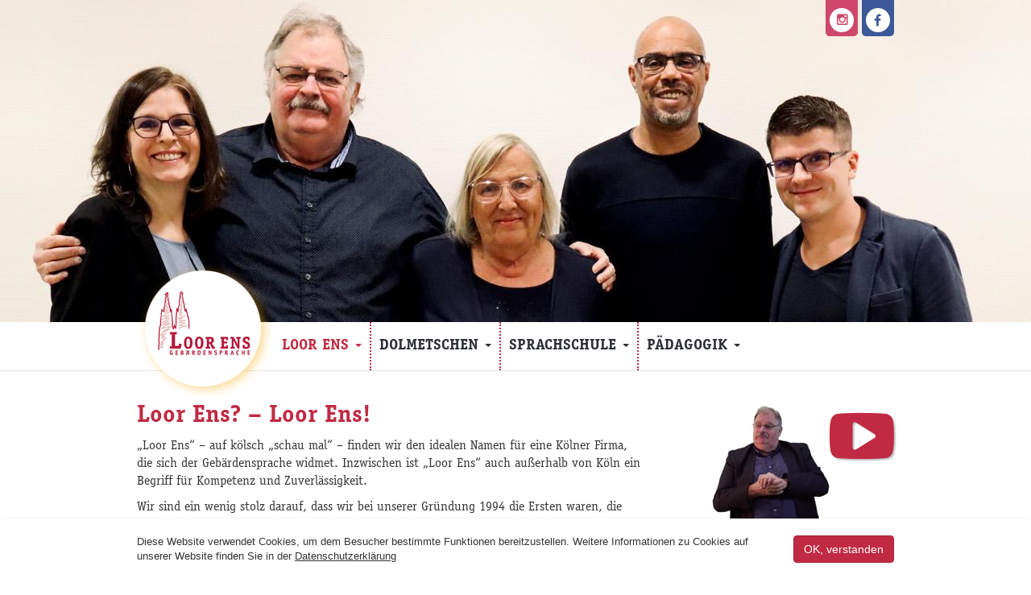

--- FILE ---
content_type: text/html; charset=utf-8
request_url: https://www.loorens.de/loor-ens/ueber-uns
body_size: 5163
content:
<!DOCTYPE html>
<html lang="de" dir="ltr">
<head>
  <link rel="profile" href="http://www.w3.org/1999/xhtml/vocab" />
  <meta name="viewport" content="width=device-width, initial-scale=1.0">
  <meta http-equiv="Content-Type" content="text/html; charset=utf-8" />
<meta name="Generator" content="Drupal 7 (http://drupal.org)" />
<link rel="canonical" href="/loor-ens/ueber-uns" />
<link rel="shortlink" href="/node/2" />
<link rel="shortcut icon" href="https://www.loorens.de/sites/default/themes/lnsdefault/favicon.ico" type="image/vnd.microsoft.icon" />
  <title>Über uns | Loor Ens</title>
  <link type="text/css" rel="stylesheet" href="https://www.loorens.de/files/css/css_lQaZfjVpwP_oGNqdtWCSpJT1EMqXdMiU84ekLLxQnc4.css" media="all" />
<link type="text/css" rel="stylesheet" href="https://www.loorens.de/files/css/css_PLow6cbHQdqV41mI-ofNntEikfNLXXxD9R0P0lxnImo.css" media="all" />
<link type="text/css" rel="stylesheet" href="https://www.loorens.de/files/css/css_PGbJgHCUCBf4dg7K9Kt8aAwsApndP4GZ9RuToPy3-Fk.css" media="all" />
<link type="text/css" rel="stylesheet" href="https://www.loorens.de/files/css/css_koypxtsME32Hw5BzNMtmVqzUKJszo54z6qQBwGYLXo4.css" media="all" />
  <!-- HTML5 element support for IE6-8 -->
  <!--[if lt IE 9]>
    <script src="https://cdn.jsdelivr.net/html5shiv/3.7.3/html5shiv-printshiv.min.js"></script>
  <![endif]-->
  <script src="https://www.loorens.de/files/js/js_6UR8aB1w5-y_vdUUdWDWlX2QhWu_qIXlEGEV48YgV-c.js"></script>
<script src="https://www.loorens.de/files/js/js_MEzAEQRKR6CU8dACj66R5HzpPQ1cMS_ezVaQUEQ2M6Y.js"></script>
<script>(function(i,s,o,g,r,a,m){i["GoogleAnalyticsObject"]=r;i[r]=i[r]||function(){(i[r].q=i[r].q||[]).push(arguments)},i[r].l=1*new Date();a=s.createElement(o),m=s.getElementsByTagName(o)[0];a.async=1;a.src=g;m.parentNode.insertBefore(a,m)})(window,document,"script","//www.google-analytics.com/analytics.js","ga");ga("create", "UA-50688759-1", {"cookieDomain":"auto"});ga("set", "anonymizeIp", true);ga("send", "pageview");</script>
<script>
	function checkNavigation() {
 		var height=jQuery(document).scrollTop();
		if (height>400) {
			jQuery("#navbar").css({
				"position": "fixed",
				"top": "0px"
			});
			jQuery(".main-container").css("margin-top", jQuery("#navbar").outerHeight()+"px");
			jQuery(".footer").css("margin-bottom", jQuery("#navbar").outerHeight()+"px");
		} else {
			jQuery("#navbar").css("position", "relative");
			jQuery(".main-container").css("margin-top", 0);
		}
 	}
 	
 	function touchNavigation() {
 		jQuery("body").attr("style", "margin-top: 0px !important");
 		jQuery("body.admin-menu").attr("style", "margin-top: 0px !important");
 		jQuery("#header-media-small").addClass("show-header-media-small");
 		jQuery("#header-media-default").css("display", "none");
 	}

 	var isTouchDevice = ( /Android|webOS|iPhone|iPad|iPod|BlackBerry|IEMobile|Opera Mini/i.test(navigator.userAgent) );
 	
	jQuery(document).ready(function () {
		if (!isTouchDevice) {
			checkNavigation();
			jQuery(document).scroll(function() {
				checkNavigation();
			});
		} else {
			touchNavigation();			
		}
		
		jQuery("img.partner").tooltip({
			trigger: "hover",
			placement: "top"
		});
		
		jQuery(".toggle-partner").on("click", function(){
			id = jQuery(this).attr("id");
			jQuery(".category-"+id).parent().parent().parent().parent().hide("slow");
		});
	});
	</script>
<script src="https://www.loorens.de/files/js/js_DlBPpDObNxSTlZsqQUV0HJoseuGHHwFA8GYjuvQYiqc.js"></script>
<script>jQuery.extend(Drupal.settings, {"basePath":"\/","pathPrefix":"","setHasJsCookie":0,"ajaxPageState":{"theme":"lnsdefault","theme_token":"fjR2qV2MGg86kFgjb-cPg2-ShdyxR_c83qASOOf9SsY","js":{"sites\/default\/modules\/lns_www_vimeo\/lns_www_vimeo.js":1,"sites\/default\/modules\/lns_www_cookie_consent\/js.cookie.js":1,"sites\/default\/modules\/lns_www_cookie_consent\/lns_www_cookie_consent.js":1,"sites\/all\/modules\/jquery_update\/replace\/jquery\/2.2\/jquery.min.js":1,"misc\/jquery-extend-3.4.0.js":1,"misc\/jquery-html-prefilter-3.5.0-backport.js":1,"misc\/jquery.once.js":1,"misc\/drupal.js":1,"sites\/all\/modules\/jquery_update\/js\/jquery_browser.js":1,"public:\/\/languages\/de_LF1zWazGet3zKl83QOrXJal0sI-a3zlGaYZ4kz4M_lo.js":1,"sites\/all\/modules\/google_analytics\/googleanalytics.js":1,"0":1,"1":1,"sites\/default\/themes\/lnsdefault\/bootstrap\/js\/affix.js":1,"sites\/default\/themes\/lnsdefault\/bootstrap\/js\/alert.js":1,"sites\/default\/themes\/lnsdefault\/bootstrap\/js\/button.js":1,"sites\/default\/themes\/lnsdefault\/bootstrap\/js\/carousel.js":1,"sites\/default\/themes\/lnsdefault\/bootstrap\/js\/collapse.js":1,"sites\/default\/themes\/lnsdefault\/bootstrap\/js\/dropdown.js":1,"sites\/default\/themes\/lnsdefault\/bootstrap\/js\/modal.js":1,"sites\/default\/themes\/lnsdefault\/bootstrap\/js\/tooltip.js":1,"sites\/default\/themes\/lnsdefault\/bootstrap\/js\/popover.js":1,"sites\/default\/themes\/lnsdefault\/bootstrap\/js\/scrollspy.js":1,"sites\/default\/themes\/lnsdefault\/bootstrap\/js\/tab.js":1,"sites\/default\/themes\/lnsdefault\/bootstrap\/js\/transition.js":1,"sites\/default\/themes\/lnsdefault\/js\/modernizr.custom.js":1},"css":{"modules\/system\/system.base.css":1,"modules\/field\/theme\/field.css":1,"modules\/node\/node.css":1,"sites\/all\/modules\/views\/css\/views.css":1,"sites\/default\/modules\/lns_www_cookie_consent\/lns_www_cookie_consent.less":1,"sites\/all\/modules\/media\/modules\/media_wysiwyg\/css\/media_wysiwyg.base.css":1,"sites\/all\/modules\/ctools\/css\/ctools.css":1,"sites\/default\/themes\/lnsdefault\/less\/style.less":1}},"lns_www_vimeo":{"modal_dgs-198":"\u003Cdiv class=\u0022modal modal-fullscreen fade\u0022 id=\u0022dgs-198\u0022 tabindex=\u0022-1\u0022 role=\u0022dialog\u0022 aria-labelledby=\u0022myModalLabel\u0022\u003E\u003Cdiv class=\u0022modal-dialog modal-lg\u0022 role=\u0022document\u0022\u003E\u003Cdiv class=\u0022modal-content\u0022\u003E\u003Cdiv class=\u0022modal-header\u0022\u003E\u003Cbutton type=\u0022button\u0022 class=\u0022close\u0022 data-dismiss=\u0022modal\u0022 aria-label=\u0022Close\u0022\u003E\u003Cspan aria-hidden=\u0022true\u0022\u003E\u0026times;\u003C\/span\u003E\u003C\/button\u003E\u003C\/div\u003E\u003Cdiv class=\u0022modal-body\u0022 style=\u0022padding: 0;\u0022\u003E\u003Ciframe src=\u0022https:\/\/player.vimeo.com\/video\/337748567?autoplay=1\u0022 width=\u0022100%\u0022 height=\u0022100%\u0022 frameborder=\u00220\u0022 webkitallowfullscreen mozallowfullscreen allowfullscreen\u003E\u003C\/iframe\u003E\u003C\/div\u003E\u003C\/div\u003E\u003C\/div\u003E\u003C\/div\u003E"},"googleanalytics":{"trackOutbound":1,"trackMailto":1,"trackDownload":1,"trackDownloadExtensions":"7z|aac|arc|arj|asf|asx|avi|bin|csv|doc(x|m)?|dot(x|m)?|exe|flv|gif|gz|gzip|hqx|jar|jpe?g|js|mp(2|3|4|e?g)|mov(ie)?|msi|msp|pdf|phps|png|ppt(x|m)?|pot(x|m)?|pps(x|m)?|ppam|sld(x|m)?|thmx|qtm?|ra(m|r)?|sea|sit|tar|tgz|torrent|txt|wav|wma|wmv|wpd|xls(x|m|b)?|xlt(x|m)|xlam|xml|z|zip"},"cookie_consent":{"node_url":"\/datenschutzerklaerung","text":"Diese Website verwendet Cookies, um dem Besucher bestimmte Funktionen bereitzustellen. Weitere Informationen zu Cookies auf unserer Website finden Sie in der \u003Ca href=\u0022\/rechtliche-hinweise\/datenschutzerklaerung#datenschutz\u0022\u003EDatenschutzerkl\u00e4rung\u003C\/a\u003E","button":"OK, verstanden"},"bootstrap":{"anchorsFix":1,"anchorsSmoothScrolling":1,"formHasError":1,"popoverEnabled":1,"popoverOptions":{"animation":1,"html":0,"placement":"right","selector":"","trigger":"click","triggerAutoclose":1,"title":"","content":"","delay":0,"container":"body"},"tooltipEnabled":1,"tooltipOptions":{"animation":1,"html":0,"placement":"auto left","selector":"","trigger":"hover focus","delay":0,"container":"body"}}});</script>
</head>
<body class="navbar-is-static-top html not-front not-logged-in no-sidebars page-node page-node- page-node-2 node-type-standard">
  <div id="skip-link">
    <a href="#main-content" class="element-invisible element-focusable">Direkt zum Inhalt</a>
  </div>
    
<div class="header-media" id="header-media-small"></div><div class="header-media" id="header-media-default" style="background: url(https://www.loorens.de/files/styles/header/public/kontakt_0.jpg?itok=DFCcrT1D) center top;"></div>
<div id="facebook-wrapper">
  <div id="facebook" class="social-media">
    <a href="https://www.facebook.com/loor.ens.koeln" target="_blank"><i class="fa fa-facebook"></i></a>
  </div>
  <div id="instagram" class="social-media">
    <a href="https://www.instagram.com/loorensgbr/?hl=de" target="_blank"><i class="fa fa-instagram"></i></a>
  </div>
</div>

<header id="navbar" role="banner" class="navbar navbar-static-top navbar-default">
  <div class="container">
    <div class="navbar-header">
            <a class="logo navbar-btn pull-left" href="/" title="Startseite">
        <img src="https://www.loorens.de/sites/default/themes/lnsdefault/logo.png" alt="Startseite" />
      </a>
      
      
      <!-- .btn-navbar is used as the toggle for collapsed navbar content -->
      <button type="button" class="navbar-toggle" data-toggle="collapse" data-target=".navbar-collapse">
        <span class="sr-only">Toggle navigation</span>
        <span class="icon-bar"></span>
        <span class="icon-bar"></span>
        <span class="icon-bar"></span>
      </button>
    </div>

          <div class="navbar-collapse collapse">
        <nav role="navigation">
                      <ul class="menu nav navbar-nav"><li class="first expanded active-trail active dropdown"><a href="/loor-ens" class="active-trail dropdown-toggle" data-target="#" data-toggle="dropdown">Loor Ens <span class="caret"></span></a><ul class="dropdown-menu"><li class="first leaf active-trail active"><a href="/loor-ens/ueber-uns" class="active-trail active">Über uns</a></li>
<li class="leaf"><a href="/ueber-uns/kontakt-und-anfahrt">Kontakt &amp; Anfahrt</a></li>
<li class="leaf"><a href="/loor-ens/partner">Partner*innen</a></li>
<li class="last leaf"><a href="/aktuelles">Aktuelles</a></li>
</ul></li>
<li class="expanded dropdown"><a href="/dolmetschen" data-target="#" class="dropdown-toggle" data-toggle="dropdown">Dolmetschen <span class="caret"></span></a><ul class="dropdown-menu"><li class="first leaf"><a href="/dolmetschen" title="">Dolmetschen</a></li>
<li class="last leaf"><a href="/dolmetschen/anfrage-fuer-einen-dolmetschauftrag">Anfrage für einen Dolmetschauftrag</a></li>
</ul></li>
<li class="expanded dropdown"><a href="/sprachschule" data-target="#" class="dropdown-toggle" data-toggle="dropdown">Sprachschule <span class="caret"></span></a><ul class="dropdown-menu"><li class="first leaf"><a href="/sprachschule" title="">Sprachschule</a></li>
<li class="leaf"><a href="/sprachschule/einzelunterricht-und-gruppenunterricht">Gruppen- und Einzelunterricht</a></li>
<li class="last leaf"><a href="/sprachschule/gebaerdensprachunterricht-fuer-hoerbehinderte-kinder-und-ihre-familien">Gebärdensprachunterricht für hörbehinderte Kinder und ihre Familien</a></li>
</ul></li>
<li class="last expanded dropdown"><a href="/paedagogik" data-target="#" class="dropdown-toggle" data-toggle="dropdown">Pädagogik <span class="caret"></span></a><ul class="dropdown-menu"><li class="first leaf"><a href="/paedagogik" title="">Pädagogik</a></li>
<li class="leaf"><a href="/paedagogik/sozialpaedagogische-familienhilfe">Sozialpädagogische Familienhilfe</a></li>
<li class="leaf"><a href="/paedagogik/betreuungsangebote-fuer-kinder-und-jugendliche">Betreuungsangebote</a></li>
<li class="leaf"><a href="/paedagogik/unterstuetzte-kommunikation-mit-lautsprachbegleitenden-gebaerden">Unterstützte Kommunikation mit Lautsprachbegleitenden Gebärden</a></li>
<li class="leaf"><a href="/paedagogik/integrationskurse">Integrationskurse</a></li>
<li class="last leaf"><a href="/paedagogik/unterricht-zu-berufsbezogenen-themen">Unterricht zu berufsbezogenen Themen</a></li>
</ul></li>
</ul>                                      </nav>
      </div>
      </div>
</header>

<div class="main-container-wrapper">
<div class="main-container container">

  <header role="banner" id="page-header">
    
      </header> <!-- /#page-header -->

  <div class="row">

    
    <section class="col-sm-12">
                  <a id="main-content"></a>
                    <h1 class="page-header">Über uns</h1>
                                      <div class="region region-content">
    <section id="block-system-main" class="block block-system clearfix">

      
  <div id="node-2" class="node node-standard clearfix">

  
      
  
  <div class="content">
  	<div class="dgs-button-wrapper" data-modal="dgs-198"><div class="play-button"><i class="fa fa-youtube-play"></i></div><img src="https://www.loorens.de/files/vimeo-thumbnail-337748567-6485c8b9d843d." alt="Über uns" /></div><div class="field field-name-body field-type-text-with-summary field-label-hidden"><div class="field-items"><div class="field-item even"><h2>Loor Ens? – Loor Ens!</h2><p>„Loor Ens“ – auf kölsch „schau mal“ – finden wir den idealen Namen für eine Kölner Firma, die sich der Gebärdensprache widmet. Inzwischen ist „Loor Ens“ auch außerhalb von Köln ein Begriff für Kompetenz und Zuverlässigkeit.</p><p>Wir sind ein wenig stolz darauf, dass wir bei unserer Gründung 1994 die Ersten waren, die verschiedene Berufe rund um die Gebärdensprache in einer Firma vereint haben. Uns war vom ersten Tag an der Gedanke der <strong>Inklusion </strong>wichtig: Bei uns arbeiten <strong>gehörlose, schwerhörige und hörende Expert*innen </strong>in einem Team.</p><p>Durch den ständigen Austausch gewährleisten wir, dass wir bestens vertraut sind mit beiden Kulturen und Sprachen: der Gebärdensprache sowie der Deutschen Sprache.</p></div></div></div>  </div>
    </div>
</section>
  </div>
    </section>

    
  </div>
</div>
<footer class="footer container">
    <div class="region region-footer">
    <section id="block-menu-menu-footer" class="block block-menu clearfix">

      
  <ul class="menu nav"><li class="first leaf"><a href="/ueber-uns/kontakt-und-anfahrt" title="">Kontakt</a></li>
<li class="leaf"><a href="/impressum">Impressum</a></li>
<li class="last leaf"><a href="/rechtliche-hinweise/datenschutzerklaerung">Rechtliche Hinweise/Datenschutzerklärung</a></li>
</ul>
</section>
  </div>
</footer>
</div>


  <script src="https://www.loorens.de/files/js/js_CJEqkx7hgatZ9RmayZbm1l1CTOPFvGcvVWXE85g-x00.js"></script>
</body>
</html>


--- FILE ---
content_type: text/css
request_url: https://www.loorens.de/files/css/css_PLow6cbHQdqV41mI-ofNntEikfNLXXxD9R0P0lxnImo.css
body_size: 878
content:
.field .field-label{font-weight:bold;}.field-label-inline .field-label,.field-label-inline .field-items{float:left;}form .field-multiple-table{margin:0;}form .field-multiple-table th.field-label{padding-left:0;}form .field-multiple-table td.field-multiple-drag{width:30px;padding-right:0;}form .field-multiple-table td.field-multiple-drag a.tabledrag-handle{padding-right:.5em;}form .field-add-more-submit{margin:.5em 0 0;}
.node-unpublished{background-color:#fff4f4;}.preview .node{background-color:#ffffea;}td.revision-current{background:#ffc;}
.views-exposed-form .views-exposed-widget{float:left;padding:.5em 1em 0 0;}.views-exposed-form .views-exposed-widget .form-submit{margin-top:1.6em;}.views-exposed-form .form-item,.views-exposed-form .form-submit{margin-top:0;margin-bottom:0;}.views-exposed-form label{font-weight:bold;}.views-exposed-widgets{margin-bottom:.5em;}.views-align-left{text-align:left;}.views-align-right{text-align:right;}.views-align-center{text-align:center;}.views-view-grid tbody{border-top:none;}.view .progress-disabled{float:none;}
#cookieconsent{display:block;width:100%;position:fixed;z-index:1000000;left:0;bottom:0;background:#ffffff;opacity:0;visibility:visible;transition:all .3s 0s;animation:fadeIn .6s .8s forwards;padding:15px 0;font-family:Arial,sans-serif;}@media screen and (min-width:768px){#cookieconsent{box-shadow:0 3px 6px 0 rgba(0,0,0,0.2);padding:20px 0;}}#cookieconsent .text{margin-bottom:15px;}@media screen and (min-width:768px){#cookieconsent .text{padding-right:170px;max-width:1200px;margin-bottom:0;}}#cookieconsent .text p{color:#333333;font-size:12.8px;line-height:17.9px;}@media screen and (min-width:768px){#cookieconsent .text p{font-size:13px;line-height:18px;}}#cookieconsent .text a{color:#333333;text-decoration:underline;}#cookieconsent .text a:hover{color:#c02a42;}#cookieconsent .container{position:relative;}#cookieconsent #accept{display:block;width:100%;}@media screen and (min-width:768px){#cookieconsent #accept{display:inline-block;width:auto;position:absolute;top:50%;right:15px;transform:translate(0,-50%);}}#cookieconsent.invisible{opacity:0;visibility:hidden;}@-webkit-keyframes fadeIn{0%{opacity:0;}100%{opacity:1;}}@keyframes fadeIn{0%{opacity:0;}100%{opacity:1;}}
.media-wysiwyg-align-left,.media-float-left{float:left;margin-right:20px;}.media-wysiwyg-align-right,.media-float-right{float:right;margin-left:20px;}.media-wysiwyg-align-center{text-align:-moz-center;text-align:-webkit-center;text-align:center;}


--- FILE ---
content_type: text/plain
request_url: https://www.google-analytics.com/j/collect?v=1&_v=j102&aip=1&a=2144122448&t=pageview&_s=1&dl=https%3A%2F%2Fwww.loorens.de%2Floor-ens%2Fueber-uns&ul=en-us%40posix&dt=%C3%9Cber%20uns%20%7C%20Loor%20Ens&sr=1280x720&vp=1280x720&_u=YEBAAEABAAAAACAAI~&jid=744863174&gjid=2011766856&cid=1862460823.1769228089&tid=UA-50688759-1&_gid=949819008.1769228089&_r=1&_slc=1&z=837250660
body_size: -450
content:
2,cG-LQN7YM255X